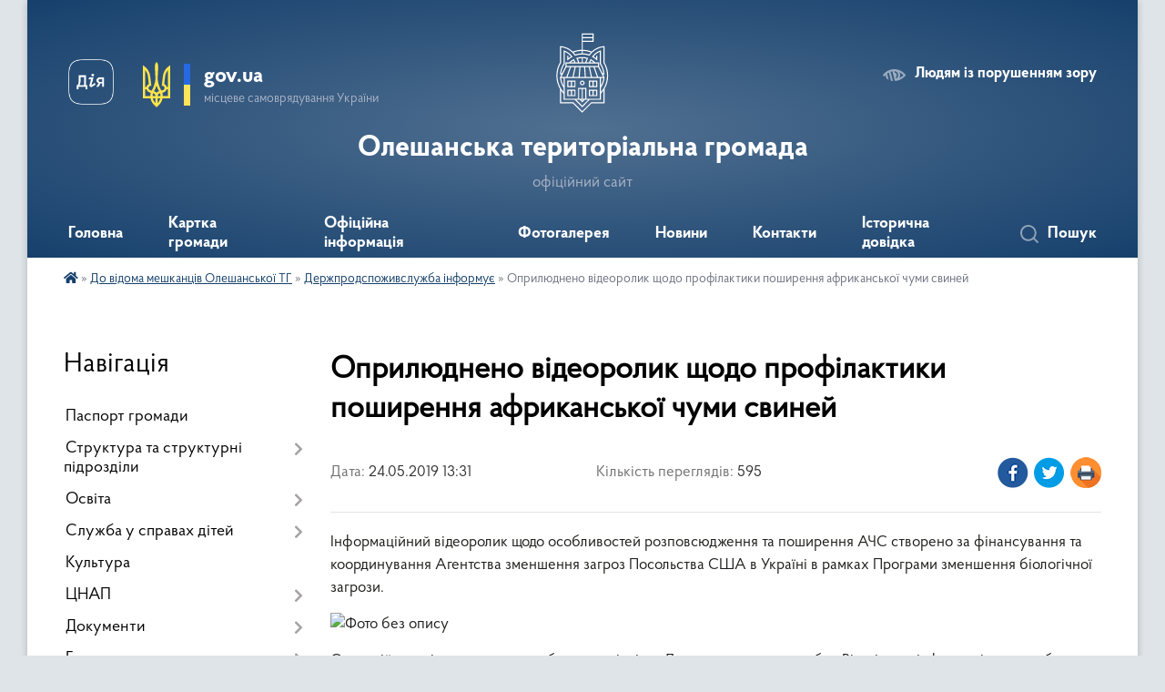

--- FILE ---
content_type: text/html; charset=UTF-8
request_url: https://oleshaotg.gov.ua/news/1558694199/
body_size: 15337
content:
<!DOCTYPE html>
<html lang="uk">
<head>
	<!--[if IE]><meta http-equiv="X-UA-Compatible" content="IE=edge"><![endif]-->
	<meta charset="utf-8">
	<meta name="viewport" content="width=device-width, initial-scale=1">
	<!--[if IE]><script>
		document.createElement('header');
		document.createElement('nav');
		document.createElement('main');
		document.createElement('section');
		document.createElement('article');
		document.createElement('aside');
		document.createElement('footer');
		document.createElement('figure');
		document.createElement('figcaption');
	</script><![endif]-->
	<title>Оприлюднено відеоролик щодо профілактики поширення  африканської чуми свиней | Олешанська територіальна громада офіційний сайт</title>
	<meta name="description" content="Інформаційний відеоролик щодо особливостей розповсюдження та поширення АЧС створено за фінансування та координування Агентства зменшення загроз Посольства США в Україні в рамках Програми зменшення біологічної загрози.. . . . Сценарій для ві">
	<meta name="keywords" content="Оприлюднено, відеоролик, щодо, профілактики, поширення, , африканської, чуми, свиней, |, Олешанська, територіальна, громада, офіційний, сайт">

	
		<meta property="og:image" content="https://rada.info/upload/users_files/04356946/9670a927b91683b5cf364c3f15428546.jpg">
	<meta property="og:image:width" content="535">
	<meta property="og:image:height" content="293">
			<meta property="og:title" content="Оприлюднено відеоролик щодо профілактики поширення  африканської чуми свиней">
			<meta property="og:description" content="Інформаційний відеоролик щодо особливостей розповсюдження та поширення АЧС створено за фінансування та координування Агентства зменшення загроз Посольства США в Україні в рамках Програми зменшення біологічної загрози.">
			<meta property="og:type" content="article">
	<meta property="og:url" content="https://oleshaotg.gov.ua/news/1558694199/">
		
		<link rel="apple-touch-icon" sizes="57x57" href="https://gromada.org.ua/apple-icon-57x57.png">
	<link rel="apple-touch-icon" sizes="60x60" href="https://gromada.org.ua/apple-icon-60x60.png">
	<link rel="apple-touch-icon" sizes="72x72" href="https://gromada.org.ua/apple-icon-72x72.png">
	<link rel="apple-touch-icon" sizes="76x76" href="https://gromada.org.ua/apple-icon-76x76.png">
	<link rel="apple-touch-icon" sizes="114x114" href="https://gromada.org.ua/apple-icon-114x114.png">
	<link rel="apple-touch-icon" sizes="120x120" href="https://gromada.org.ua/apple-icon-120x120.png">
	<link rel="apple-touch-icon" sizes="144x144" href="https://gromada.org.ua/apple-icon-144x144.png">
	<link rel="apple-touch-icon" sizes="152x152" href="https://gromada.org.ua/apple-icon-152x152.png">
	<link rel="apple-touch-icon" sizes="180x180" href="https://gromada.org.ua/apple-icon-180x180.png">
	<link rel="icon" type="image/png" sizes="192x192"  href="https://gromada.org.ua/android-icon-192x192.png">
	<link rel="icon" type="image/png" sizes="32x32" href="https://gromada.org.ua/favicon-32x32.png">
	<link rel="icon" type="image/png" sizes="96x96" href="https://gromada.org.ua/favicon-96x96.png">
	<link rel="icon" type="image/png" sizes="16x16" href="https://gromada.org.ua/favicon-16x16.png">
	<link rel="manifest" href="https://gromada.org.ua/manifest.json">
	<meta name="msapplication-TileColor" content="#ffffff">
	<meta name="msapplication-TileImage" content="https://gromada.org.ua/ms-icon-144x144.png">
	<meta name="theme-color" content="#ffffff">
	
	
		<meta name="robots" content="">
	
    <link rel="preload" href="https://cdnjs.cloudflare.com/ajax/libs/font-awesome/5.9.0/css/all.min.css" as="style">
	<link rel="stylesheet" href="https://cdnjs.cloudflare.com/ajax/libs/font-awesome/5.9.0/css/all.min.css" integrity="sha512-q3eWabyZPc1XTCmF+8/LuE1ozpg5xxn7iO89yfSOd5/oKvyqLngoNGsx8jq92Y8eXJ/IRxQbEC+FGSYxtk2oiw==" crossorigin="anonymous" referrerpolicy="no-referrer" />

    <link rel="preload" href="//gromada.org.ua/themes/km2/css/styles_vip.css?v=3.33" as="style">
	<link rel="stylesheet" href="//gromada.org.ua/themes/km2/css/styles_vip.css?v=3.33">
	<link rel="stylesheet" href="//gromada.org.ua/themes/km2/css/9890/theme_vip.css?v=1763569501">
	
		<!--[if lt IE 9]>
	<script src="https://oss.maxcdn.com/html5shiv/3.7.2/html5shiv.min.js"></script>
	<script src="https://oss.maxcdn.com/respond/1.4.2/respond.min.js"></script>
	<![endif]-->
	<!--[if gte IE 9]>
	<style type="text/css">
		.gradient { filter: none; }
	</style>
	<![endif]-->

</head>
<body class="">

	<a href="#top_menu" class="skip-link link" aria-label="Перейти до головного меню (Alt+1)" accesskey="1">Перейти до головного меню (Alt+1)</a>
	<a href="#left_menu" class="skip-link link" aria-label="Перейти до бічного меню (Alt+2)" accesskey="2">Перейти до бічного меню (Alt+2)</a>
    <a href="#main_content" class="skip-link link" aria-label="Перейти до головного вмісту (Alt+3)" accesskey="3">Перейти до текстового вмісту (Alt+3)</a>




	
	<div class="wrap">
		
		<header>
			<div class="header_wrap">
				<div class="logo">
					<a href="https://oleshaotg.gov.ua/" id="logo" class="form_2">
						<img class="svg" src="//gromada.org.ua/themes/km2/img/logo.svg" alt="Герб Олешанська територіальна громада - офіційний сайт">
					</a>
				</div>
				<div class="title">
					<div class="slogan_1">Олешанська територіальна громада</div>
					<div class="slogan_2">офіційний сайт</div>
				</div>
				<div class="gov_ua_block">
					<a class="diia" href="https://diia.gov.ua/" target="_blank" rel="nofollow" title="Державні послуги онлайн"><img src="//gromada.org.ua/themes/km2/img/diia.png" alt="Логотип Diia"></a>
					<img src="//gromada.org.ua/themes/km2/img/gerb.svg" class="gerb" alt="Герб України">
					<span class="devider"></span>
					<div class="title">
						<b>gov.ua</b>
						<span>місцеве самоврядування України</span>
					</div>
				</div>
								<div class="alt_link">
					<a href="#" rel="nofollow" title="Режим високої контастності" onclick="return set_special('3eabfbe46f726896d5e15dbfb3ff2108c75ba9e1');">Людям із порушенням зору</a>
				</div>
								
				<section class="top_nav">
					<nav class="main_menu" id="top_menu">
						<ul>
														<li class="">
								<a href="https://oleshaotg.gov.ua/main/"><span>Головна</span></a>
																							</li>
														<li class="">
								<a href="https://oleshaotg.gov.ua/structure/"><span>Картка громади</span></a>
																							</li>
														<li class="">
								<a href="https://oleshaotg.gov.ua/news/"><span>Офіційна інформація</span></a>
																							</li>
														<li class="">
								<a href="https://oleshaotg.gov.ua/photo/"><span>Фотогалерея</span></a>
																							</li>
														<li class="">
								<a href="https://oleshaotg.gov.ua/novini-16-43-50-26-09-2024/"><span>Новини</span></a>
																							</li>
														<li class="">
								<a href="https://oleshaotg.gov.ua/feedback/"><span>Контакти</span></a>
																							</li>
														<li class="">
								<a href="https://oleshaotg.gov.ua/istorichna-dovidka-17-05-40-26-04-2021/"><span>Історична довідка</span></a>
																							</li>
																				</ul>
					</nav>
					&nbsp;
					<button class="menu-button" id="open-button"><i class="fas fa-bars"></i> Меню сайту</button>
					<a href="https://oleshaotg.gov.ua/search/" rel="nofollow" class="search_button">Пошук</a>
				</section>
				
			</div>
		</header>
				
		<section class="bread_crumbs">
		<div xmlns:v="http://rdf.data-vocabulary.org/#"><a href="https://oleshaotg.gov.ua/" title="Головна сторінка"><i class="fas fa-home"></i></a> &raquo; <a href="https://oleshaotg.gov.ua/rozpodil-teritorii-za-deputatami-22-10-18-23-04-2019/">До відома мешканців Олешанської ТГ</a> &raquo; <a href="https://oleshaotg.gov.ua/derzhspozhivsluzhba-informue-17-18-19-23-05-2019/" aria-current="page">Держпродспоживслужба інформує</a>  &raquo; <span>Оприлюднено відеоролик щодо профілактики поширення  африканської чуми свиней</span></div>
	</section>
	
	<section class="center_block">
		<div class="row">
			<div class="grid-25 fr">
				<aside>
				
									
										<div class="sidebar_title">Навігація</div>
										
					<nav class="sidebar_menu" id="left_menu">
						<ul>
														<li class="">
								<a href="https://oleshaotg.gov.ua/pasport-otg-21-48-33-23-04-2019/"><span>Паспорт громади</span></a>
																							</li>
														<li class=" has-sub">
								<a href="https://oleshaotg.gov.ua/strukturni-pidrozdili-14-10-18-25-04-2019/"><span>Структура та структурні підрозділи</span></a>
																<button onclick="return show_next_level(this);" aria-label="Показати підменю"></button>
																								<ul>
																		<li class="">
										<a href="https://oleshaotg.gov.ua/golova-gromadi-21-51-36-23-04-2019/"><span>Голова громади</span></a>
																													</li>
																		<li class="">
										<a href="https://oleshaotg.gov.ua/vikonavchij-komitet-22-05-51-23-04-2019/"><span>Виконавчий комітет</span></a>
																													</li>
																		<li class="">
										<a href="https://oleshaotg.gov.ua/starosti-21-59-05-23-04-2019/"><span>Старости</span></a>
																													</li>
																		<li class="">
										<a href="https://oleshaotg.gov.ua/zagalnij-viddil-12-33-50-20-05-2019/"><span>Організаційний відділ</span></a>
																													</li>
																		<li class="">
										<a href="https://oleshaotg.gov.ua/zagalnij-viddil-15-12-23-04-01-2021/"><span>Загальний відділ</span></a>
																													</li>
																		<li class=" has-sub">
										<a href="https://oleshaotg.gov.ua/deputatskij-korpus-22-02-04-23-04-2019/"><span>Депутатський корпус</span></a>
																				<button onclick="return show_next_level(this);" aria-label="Показати підменю"></button>
																														<ul>
																						<li><a href="https://oleshaotg.gov.ua/rozpodil-teritorii-za-deputatami-12-56-45-25-04-2019/"><span>Розподіл території за депутатами</span></a></li>
																																</ul>
																			</li>
																		<li class="">
										<a href="https://oleshaotg.gov.ua/viddil-ekonomiki-pidpriemnictva-zhitlovokomunalnogo-gospodarstva-zemelnih-vidnosin-ta-blagoustroju-12-33-23-20-05-2019/"><span>Відділ економіки, підприємництва, житлово-комунального господарства, земельних відносин та благоустрою</span></a>
																													</li>
																		<li class="">
										<a href="https://oleshaotg.gov.ua/viddil-zemelnih-resursiv-15-13-54-04-01-2021/"><span>Відділ земельних ресурсів</span></a>
																													</li>
																		<li class=" has-sub">
										<a href="https://oleshaotg.gov.ua/viddil-osviti-ohoroni-zdorovya-socialnogo-zahistu-kulturi-sportu-turizmu-simi-ta-molodi-i-religii-12-27-28-20-05-2019/"><span>Відділ освіти та охорони здоров’я</span></a>
																				<button onclick="return show_next_level(this);" aria-label="Показати підменю"></button>
																														<ul>
																						<li><a href="https://oleshaotg.gov.ua/oficijni-dokumenti-viddilu-14-06-05-20-05-2019/"><span>Офіційні документи відділу</span></a></li>
																																</ul>
																			</li>
																		<li class="">
										<a href="https://oleshaotg.gov.ua/viddil-sim’i-molodi-sportu-i-turizmu-15-14-58-04-01-2021/"><span>Відділ сім’ї, молоді, спорту і туризму</span></a>
																													</li>
																		<li class="">
										<a href="https://oleshaotg.gov.ua/viddil-finansiv-dohodiv-vidatkiv-obliku-ta-zvitnosti-12-48-13-20-05-2019/"><span>Відділ фінансів</span></a>
																													</li>
																		<li class="">
										<a href="https://oleshaotg.gov.ua/viddil-buhgalterskogo-obliku-ta-zvitnosti-15-16-18-04-01-2021/"><span>Відділ бухгалтерського обліку та звітності</span></a>
																													</li>
																		<li class="">
										<a href="https://oleshaotg.gov.ua/sluzhba-u-spravah-ditej-15-19-50-04-01-2021/"><span>Служба у справах дітей</span></a>
																													</li>
																		<li class="">
										<a href="https://oleshaotg.gov.ua/viddil-nadannya-socialnih-poslug-15-20-25-04-01-2021/"><span>Відділ надання соціальних послуг</span></a>
																													</li>
																		<li class="">
										<a href="https://oleshaotg.gov.ua/centr-nadannya-administrativnih-poslug-12-48-47-20-05-2019/"><span>Центр надання адміністративних послуг</span></a>
																													</li>
																										</ul>
															</li>
														<li class=" has-sub">
								<a href="https://oleshaotg.gov.ua/osvita-13-03-29-25-04-2019/"><span>Освіта</span></a>
																<button onclick="return show_next_level(this);" aria-label="Показати підменю"></button>
																								<ul>
																		<li class=" has-sub">
										<a href="https://oleshaotg.gov.ua/zakladi-zagalnoi-shkilnoi-osviti-13-08-27-25-04-2019/"><span>Заклади загальної середньої освіти</span></a>
																				<button onclick="return show_next_level(this);" aria-label="Показати підменю"></button>
																														<ul>
																						<li><a href="https://oleshaotg.gov.ua/oleshanskij-licej-10-01-19-08-09-2020/"><span>Олешанський ліцей</span></a></li>
																						<li><a href="https://oleshaotg.gov.ua/delivskij-licej-10-01-49-08-09-2020/"><span>Делівський ліцей</span></a></li>
																						<li><a href="https://oleshaotg.gov.ua/budzinska-gimnaziya-10-02-23-08-09-2020/"><span>Будзинська гімназія</span></a></li>
																						<li><a href="https://oleshaotg.gov.ua/dolinska-gimnaziya-10-02-49-08-09-2020/"><span>Долинська гімназія</span></a></li>
																						<li><a href="https://oleshaotg.gov.ua/ozeryanska-gimnaziya-10-03-23-08-09-2020/"><span>Озерянська гімназія</span></a></li>
																																</ul>
																			</li>
																		<li class=" has-sub">
										<a href="https://oleshaotg.gov.ua/zakladi-doshkilnoi-osviti-13-09-02-25-04-2019/"><span>Заклади дошкільної освіти</span></a>
																				<button onclick="return show_next_level(this);" aria-label="Показати підменю"></button>
																														<ul>
																						<li><a href="https://oleshaotg.gov.ua/zdo-romashka-13-14-45-17-05-2019/"><span>ЗДО "Ромашка" с. Олеша</span></a></li>
																						<li><a href="https://oleshaotg.gov.ua/zdo-veselka-13-10-13-25-04-2019/"><span>ЗДО "Веселка" с. Делева</span></a></li>
																						<li><a href="https://oleshaotg.gov.ua/zdo-sonechko-s-petriv-15-07-48-12-05-2021/"><span>ЗДО "Сонечко" с. Петрів</span></a></li>
																																</ul>
																			</li>
																		<li class="">
										<a href="https://oleshaotg.gov.ua/publichna-dokumentaciya-11-08-47-22-02-2021/"><span>Публічна документація</span></a>
																													</li>
																		<li class="">
										<a href="https://oleshaotg.gov.ua/kolektivni-dogovori-09-19-30-10-02-2022/"><span>Колективні договори</span></a>
																													</li>
																										</ul>
															</li>
														<li class=" has-sub">
								<a href="https://oleshaotg.gov.ua/sluzhba-u-spravah-ditej-15-43-34-17-05-2021/"><span>Служба у справах дітей</span></a>
																<button onclick="return show_next_level(this);" aria-label="Показати підменю"></button>
																								<ul>
																		<li class="">
										<a href="https://oleshaotg.gov.ua/novini-13-47-47-31-05-2021/"><span>Новини</span></a>
																													</li>
																		<li class="">
										<a href="https://oleshaotg.gov.ua/bjudzhetni-zapiti-12-36-31-20-12-2021/"><span>Бюджетні запити</span></a>
																													</li>
																		<li class="">
										<a href="https://oleshaotg.gov.ua/opikapikluvannya-11-44-46-24-08-2023/"><span>Форми сімейного виховання</span></a>
																													</li>
																										</ul>
															</li>
														<li class="">
								<a href="https://oleshaotg.gov.ua/kultura-12-05-27-08-07-2019/"><span>Культура</span></a>
																							</li>
														<li class=" has-sub">
								<a href="https://oleshaotg.gov.ua/cnap-16-15-27-29-12-2020/"><span>ЦНАП</span></a>
																<button onclick="return show_next_level(this);" aria-label="Показати підменю"></button>
																								<ul>
																		<li class="">
										<a href="https://oleshaotg.gov.ua/oficijni-dokumenti-16-16-25-29-12-2020/"><span>Офіційні документи</span></a>
																													</li>
																										</ul>
															</li>
														<li class=" has-sub">
								<a href="https://oleshaotg.gov.ua/dokumenti-15-29-53-22-04-2021/"><span>Документи</span></a>
																<button onclick="return show_next_level(this);" aria-label="Показати підменю"></button>
																								<ul>
																		<li class="">
										<a href="https://oleshaotg.gov.ua/docs/"><span>Пошук документів</span></a>
																													</li>
																		<li class="">
										<a href="https://oleshaotg.gov.ua/akti-regulyatornogo-vplivu-13-26-51-28-05-2020/"><span>Регуляторна політика</span></a>
																													</li>
																		<li class="">
										<a href="https://oleshaotg.gov.ua/strategiya-rozvitku-oleshanskoi-tg-15-06-03-10-07-2023/"><span>Стратегія розвитку Олешанської ТГ</span></a>
																													</li>
																		<li class="">
										<a href="https://oleshaotg.gov.ua/miscevi-podatki-ta-zbori-12-21-46-25-07-2023/"><span>Місцеві податки та збори</span></a>
																													</li>
																		<li class="">
										<a href="https://oleshaotg.gov.ua/socialnoekonomichnij-rozvitok-16-08-11-28-03-2025/"><span>Соціально-економічний розвиток</span></a>
																													</li>
																										</ul>
															</li>
														<li class=" has-sub">
								<a href="https://oleshaotg.gov.ua/bjudzhet-12-44-00-25-04-2019/"><span>Бюджет громади</span></a>
																<button onclick="return show_next_level(this);" aria-label="Показати підменю"></button>
																								<ul>
																		<li class=" has-sub">
										<a href="https://oleshaotg.gov.ua/2019-12-49-09-28-10-2019/"><span>2019 рік</span></a>
																				<button onclick="return show_next_level(this);" aria-label="Показати підменю"></button>
																														<ul>
																						<li><a href="https://oleshaotg.gov.ua/2019-rik-12-45-27-25-04-2019/"><span>Основні документи</span></a></li>
																						<li><a href="https://oleshaotg.gov.ua/pasporti-bjudzhetnih-program-12-52-37-28-10-2019/"><span>Паспорти бюджетних програм</span></a></li>
																																</ul>
																			</li>
																		<li class=" has-sub">
										<a href="https://oleshaotg.gov.ua/2018-rik-12-44-55-25-04-2019/"><span>2020 рік</span></a>
																				<button onclick="return show_next_level(this);" aria-label="Показати підменю"></button>
																														<ul>
																						<li><a href="https://oleshaotg.gov.ua/osnovni-dokumenti-14-28-35-18-12-2019/"><span>Основні документи</span></a></li>
																						<li><a href="https://oleshaotg.gov.ua/pasporti-bjudzhetnih-program-14-30-22-18-12-2019/"><span>Паспорти бюджетних програм</span></a></li>
																						<li><a href="https://oleshaotg.gov.ua/vikonannya-bjudzhetnih-pasportiv-12-24-18-06-05-2021/"><span>Виконання бюджетних паспортів</span></a></li>
																																</ul>
																			</li>
																		<li class=" has-sub">
										<a href="https://oleshaotg.gov.ua/2021-rik-09-38-25-10-12-2020/"><span>2021 рік</span></a>
																				<button onclick="return show_next_level(this);" aria-label="Показати підменю"></button>
																														<ul>
																						<li><a href="https://oleshaotg.gov.ua/osnovni-dokumenti-09-40-00-10-12-2020/"><span>Основні документи</span></a></li>
																						<li><a href="https://oleshaotg.gov.ua/bjudzhetni-zapiti-09-47-54-16-12-2020/"><span>Бюджетні запити</span></a></li>
																						<li><a href="https://oleshaotg.gov.ua/pasporti-bjudzhetnih-program-09-40-24-10-12-2020/"><span>Паспорти бюджетних програм</span></a></li>
																						<li><a href="https://oleshaotg.gov.ua/vikonannya-bjudzhetnih-pasportiv-11-32-36-31-01-2022/"><span>Виконання паспортів бюджетних програм</span></a></li>
																						<li><a href="https://oleshaotg.gov.ua/bjudzhetnij-reglament-11-10-51-10-12-2020/"><span>Бюджетний регламент</span></a></li>
																																</ul>
																			</li>
																		<li class=" has-sub">
										<a href="https://oleshaotg.gov.ua/2022-rik-11-28-58-20-12-2021/"><span>2022 рік</span></a>
																				<button onclick="return show_next_level(this);" aria-label="Показати підменю"></button>
																														<ul>
																						<li><a href="https://oleshaotg.gov.ua/osnovni-dokumenti-11-30-21-20-12-2021/"><span>Основні документи</span></a></li>
																						<li><a href="https://oleshaotg.gov.ua/bjudzhetni-zapiti-11-31-54-20-12-2021/"><span>Бюджетні запити</span></a></li>
																						<li><a href="https://oleshaotg.gov.ua/pasporti-bjudzhetnih-program-11-31-02-20-12-2021/"><span>Паспорти бюджетних програм</span></a></li>
																						<li><a href="https://oleshaotg.gov.ua/vikonannya-pasportiv-bjudzhetnih-program-12-46-06-18-01-2023/"><span>Виконання паспортів бюджетних програм</span></a></li>
																						<li><a href="https://oleshaotg.gov.ua/bjudzhetnij-reglament-11-31-26-20-12-2021/"><span>Бюджетний регламент</span></a></li>
																																</ul>
																			</li>
																		<li class=" has-sub">
										<a href="https://oleshaotg.gov.ua/2023-rik-12-34-42-28-12-2022/"><span>2023 рік</span></a>
																				<button onclick="return show_next_level(this);" aria-label="Показати підменю"></button>
																														<ul>
																						<li><a href="https://oleshaotg.gov.ua/osnovni-dokumenti-12-35-18-28-12-2022/"><span>Основні документи</span></a></li>
																						<li><a href="https://oleshaotg.gov.ua/bjudzhetni-zapiti-12-35-50-28-12-2022/"><span>Бюджетні запити</span></a></li>
																						<li><a href="https://oleshaotg.gov.ua/pasporti-bjudzhetnih-program-15-39-59-20-01-2023/"><span>Паспорти бюджетних програм</span></a></li>
																																</ul>
																			</li>
																		<li class=" has-sub">
										<a href="https://oleshaotg.gov.ua/2024-rik-14-38-18-04-01-2024/"><span>2024 рік</span></a>
																				<button onclick="return show_next_level(this);" aria-label="Показати підменю"></button>
																														<ul>
																						<li><a href="https://oleshaotg.gov.ua/osnovni-dokumenti-14-38-53-04-01-2024/"><span>Основні документи</span></a></li>
																						<li><a href="https://oleshaotg.gov.ua/bjudzhetni-zapiti-14-39-12-04-01-2024/"><span>Бюджетні запити</span></a></li>
																						<li><a href="https://oleshaotg.gov.ua/pasporti-bjudzhetnih-program-14-39-31-04-01-2024/"><span>Паспорти бюджетних програм</span></a></li>
																						<li><a href="https://oleshaotg.gov.ua/vikonannya-pasportiv-bjudzhetnih-program-u-2023-roci-09-12-00-30-01-2024/"><span>Виконання паспортів бюджетних програм у 2023 році</span></a></li>
																																</ul>
																			</li>
																		<li class=" has-sub">
										<a href="https://oleshaotg.gov.ua/2025-rik-15-04-43-30-01-2025/"><span>2025 рік</span></a>
																				<button onclick="return show_next_level(this);" aria-label="Показати підменю"></button>
																														<ul>
																						<li><a href="https://oleshaotg.gov.ua/osnovni-dokumenti-15-05-12-30-01-2025/"><span>Основні документи</span></a></li>
																						<li><a href="https://oleshaotg.gov.ua/bjudzhetni-zapiti-15-05-32-30-01-2025/"><span>Бюджетні запити</span></a></li>
																						<li><a href="https://oleshaotg.gov.ua/pasporti-bjudzhetnih-program-15-05-54-30-01-2025/"><span>Паспорти бюджетних програм</span></a></li>
																						<li><a href="https://oleshaotg.gov.ua/vikonannya-pasportiv-bjudzhetnih-program-u-2024-roci-15-06-23-30-01-2025/"><span>Виконання паспортів бюджетних програм у 2024 році</span></a></li>
																																</ul>
																			</li>
																										</ul>
															</li>
														<li class="">
								<a href="https://oleshaotg.gov.ua/ogoloshennya-15-45-00-08-07-2019/"><span>Оголошення !!!</span></a>
																							</li>
														<li class="">
								<a href="https://oleshaotg.gov.ua/vakansii-12-44-52-08-07-2019/"><span>Вакансії</span></a>
																							</li>
														<li class="active has-sub">
								<a href="https://oleshaotg.gov.ua/rozpodil-teritorii-za-deputatami-22-10-18-23-04-2019/"><span>До відома мешканців Олешанської ТГ</span></a>
																<button onclick="return show_next_level(this);" aria-label="Показати підменю"></button>
																								<ul>
																		<li class="active">
										<a href="https://oleshaotg.gov.ua/derzhspozhivsluzhba-informue-17-18-19-23-05-2019/"><span>Держпродспоживслужба інформує</span></a>
																													</li>
																		<li class="">
										<a href="https://oleshaotg.gov.ua/storinka-derzhavnoi-podatkovoi-sluzhbi-15-53-21-27-01-2020/"><span>Сторінка державної податкової служби</span></a>
																													</li>
																		<li class="">
										<a href="https://oleshaotg.gov.ua/novini-fondu-socialnogo-strahuvannya-ukraini-13-17-19-13-09-2021/"><span>Новини фонду соціального страхування України</span></a>
																													</li>
																		<li class="">
										<a href="https://oleshaotg.gov.ua/storinka-sanitarnoepidemiologichnoi-sluzhbi-18-08-12-12-06-2019/"><span>Сторінка Івано-Франківського районного відділу Державної установи «Івано-Франківський обласний центр контролю та профілактики хвороб МОЗ України»</span></a>
																													</li>
																		<li class="">
										<a href="https://oleshaotg.gov.ua/konsultue-ministr-justicii-16-33-21-23-05-2019/"><span>Консультує міністр юстиції</span></a>
																													</li>
																		<li class="">
										<a href="https://oleshaotg.gov.ua/novini-centru-zajnyatosti-12-10-54-28-04-2021/"><span>Новини служби зайнятості</span></a>
																													</li>
																		<li class="">
										<a href="https://oleshaotg.gov.ua/informue-tlumacke-bjuro-pravovoi-dopomogi-14-40-25-16-02-2022/"><span>Інформує Тлумацьке бюро правової допомоги</span></a>
																													</li>
																		<li class="">
										<a href="https://oleshaotg.gov.ua/storinka-golovnogo-upravlinnya-statistiki-v-ivanofrankivskij-oblasti-09-17-06-08-06-2021/"><span>Сторінка Головного управління статистики в Івано-Франківській області</span></a>
																													</li>
																		<li class="">
										<a href="https://oleshaotg.gov.ua/upravlinnya-derzhpraci-v-ivanofrankivskij-oblasti-informue-15-29-00-13-07-2021/"><span>Управління держпраці в Івано-Франківській області інформує</span></a>
																													</li>
																		<li class="">
										<a href="https://oleshaotg.gov.ua/protidiya-domashnomu-nasilstvu-16-02-38-12-12-2023/"><span>Протидія домашньому насильству</span></a>
																													</li>
																										</ul>
															</li>
														<li class="">
								<a href="https://oleshaotg.gov.ua/rozklad-ruhu-avtobusiv-14-29-43-27-12-2019/"><span>Розклад руху автобусів</span></a>
																							</li>
														<li class=" has-sub">
								<a href="https://oleshaotg.gov.ua/grafik-prijomu-gromadyan-z-osobistih-pitan-kerivnictvom-rajonnoi-derzhavnoi-administracii-u-i-pivrichchi-2022-roku-11-17-27-19-01-2022/"><span>Публічні закупівлі</span></a>
																<button onclick="return show_next_level(this);" aria-label="Показати підменю"></button>
																								<ul>
																		<li class=" has-sub">
										<a href="https://oleshaotg.gov.ua/opriljudnennya-obgruntuvannya-tehnichnih-ta-yakisnih-harakteristik-predmeta-zakupivli-rozmiru-bjudzhetnogo-priznachennya-ochikuvanoi-vartost-21-51-51-01-08-2024/"><span>Оприлюднення обґрунтування технічних та якісних характеристик предмета закупівлі, розміру бюджетного призначення, очікуваної вартості предмета закупівлі</span></a>
																				<button onclick="return show_next_level(this);" aria-label="Показати підменю"></button>
																														<ul>
																						<li><a href="https://oleshaotg.gov.ua/2024-rik-16-14-15-06-02-2025/"><span>2024 рік</span></a></li>
																						<li><a href="https://oleshaotg.gov.ua/2025-rik-16-14-43-06-02-2025/"><span>2025 рік</span></a></li>
																																</ul>
																			</li>
																										</ul>
															</li>
													</ul>
						
												
					</nav>

											<div class="sidebar_title">Публічні закупівлі</div>	
<div class="petition_block">

		<p><a href="https://oleshaotg.gov.ua/prozorro/" title="Публічні закупівлі Прозорро"><img src="//gromada.org.ua/themes/km2/img/prozorro_logo.png?v=2025" alt="Prozorro"></a></p>
	
	
	
</div>									
											<div class="sidebar_title">Особистий кабінет користувача</div>

<div class="petition_block">

		<div class="alert alert-warning">
		Ви не авторизовані. Для того, щоб мати змогу створювати або пітримувати петиції,<br>
		<a href="#auth_petition" class="open-popup add_petition btn btn-yellow btn-small btn-block" style="margin-top: 10px;"><i class="fa fa-user"></i> авторизуйтесь</a>
	</div>
		
			<h2 style="margin: 30px 0;">Система петицій</h2>
		
					<div class="none_petition">Немає петицій, за які можна голосувати</div>
						
		
	
</div>
					
					
					
											<div class="sidebar_title">Звернення до посадовця</div>

<div class="appeals_block">

	
		
		<div class="row sidebar_persons">
						<div class="grid-30">
				<div class="one_sidebar_person">
					<div class="img"><a href="https://oleshaotg.gov.ua/persons/350/"><img src="https://rada.info/upload/users_files/04356946/deputats/iAA_i.jpg" alt="Двояк Богдан Володимирович"></a></div>
					<div class="title"><a href="https://oleshaotg.gov.ua/persons/350/">Двояк Богдан Володимирович</a></div>
				</div>
			</div>
						<div class="clearfix"></div>
		</div>

						
				<p class="center appeal_cabinet"><a href="#auth_person" class="alert-link open-popup"><i class="fas fa-unlock-alt"></i> Кабінет посадової особи</a></p>
			
	
</div>					
										<div id="banner_block">

						<hr />
<h3 style="text-align: center;"><meta charset="utf-8" /><a rel="nofollow" href="http://howareu.com" target="_blank"><b id="docs-internal-guid-c3fc7c82-7fff-b408-1ac3-060e928cf89b">Всеукраїнська програма</b></a></h3>

<h3 style="text-align: center;"><a rel="nofollow" href="http://howareu.com" target="_blank"><b>ментального здоров&rsquo;я &laquo;Ти як?&raquo;</b></a></h3>

<p style="text-align: center;"><a rel="nofollow" href="http://howareu.com" target="_blank"><b><img alt="Фото без опису"  src="https://rada.info/upload/users_files/04356946/83503f8ff64755f4f4e86b82ac114c2d.jpg" style="width: 252px; height: 448px;" /></b></a></p>

<p style="text-align: center;"><meta charset="utf-8" /><a rel="nofollow" href="https://bf.in.ua/useful/" target="_blank">Як допомогти собі та іншим у періоди стресу</a></p>

<hr />
<h3 style="text-align: center;"><strong>ГІД<br />
З ДЕРЖАВНИХ ПОСЛУГ</strong></h3>

<p style="text-align: center;"><strong><a rel="nofollow" href="https://guide.diia.gov.ua/" target="_blank"><img alt="Фото без опису"  src="https://rada.info/upload/users_files/04356946/5718e168acff7454ad5793a9015763ef.jpg" style="width: 237px; height: 118px;" /></a></strong></p>

<p style="text-align: center;"><span style="font-size:11px;">Єдиний&nbsp; офіційний&nbsp; ресурс,&nbsp; який&nbsp; містить<br />
актуальну інформацію про всі державні послуги в Україні,які надаються<br />
органами виконавчої влади та органами місцевого самоврядування.<br />
Завдяки Гіду громадяни можуть дізнатися, як отримати будь-яку державну<br />
послугу, не покидаючи домівку та без звернень до посередників.</span></p>

<hr />
<h3 style="text-align: center;"><strong>&nbsp;ДІЯ. ПЛАТФОРМА ЦЕНТРІВ</strong></h3>

<p style="text-align: center;"><a rel="nofollow" href="https://center.diia.gov.ua/" target="_blank"><img alt="Фото без опису"  src="https://rada.info/upload/users_files/04356946/decf6b7e668f84b86e1ab69d678d0fc9.jpg" style="width: 161px; height: 50px;" /></a></p>

<p style="text-align: center;"><a rel="nofollow" href="https://center.diia.gov.ua/" target="_blank"><img alt="Фото без опису"  src="https://rada.info/upload/users_files/04356946/47f5bb6f8ba4912a1eeef3e8126654df.jpg" style="width: 164px; height: 142px;" /></a></p>

<p style="text-align: center;">Сучасний державний сервіс у кожному куточку України<br />
Мережа місць, де можна отримати всі необхідні протягом життя адміністративні послуги.<br />
Без черг. Без біганини. Без зайвих довідок.</p>

<hr />
<h3 style="text-align: center;"><strong>&nbsp;ЯК ОТРИМАТИ БЕЗОПЛАТНУ ПРАВОВУ ДОПОМОГУ!!!</strong></h3>

<p style="text-align: center;"><a rel="nofollow" href="https://www.legalaid.gov.ua/" target="_blank"><img alt="Сайт безоплатної правової допомоги" src="https://rada.info/upload/users_files/04356946/9a0a2e9c62232f6ed60277e76be568f9.jpg" style="width: 189px; height: 106px;" /></a></p>

<hr />
<h3 style="text-align: center;"><strong>ЯК ПРОТИДІЯТИ ДОМАШНЬОМУ<br />
НАСИЛЬСТВУ<br />
ТА ТОРГІВЛІ ЛЮДЬМИ!!!</strong></h3>

<p><span style="font-size:14px;"><b><img alt="Фото без опису"  src="https://rada.info/upload/users_files/04356946/092147b7e8bc5ad502d5571ed6ffa9f8.jpg" style="width: 250px; height: 155px;" /></b></span></p>

<p><a rel="nofollow" href="https://drive.google.com/open?id=1NdYVL4VMa66SuZSD_mYmmnj2MFI0gBQD&amp;usp=sharing" target="_blank"><span style="font-size:12px;">переглянути довідник</span></a></p>

<hr />
<h3 style="text-align: center;"><strong>ЯК ЗАПОБІГТИ ПРОЯВАМ<br />
ТОРГІВЛІ ЛЮДЬМИ!!!</strong></h3>

<p><img alt="Фото без опису"  src="https://rada.info/upload/users_files/04356946/d539d36f93e4b3aef41640d571024995.jpg" style="width: 259px; height: 194px;" /></p>

<div><span class="xfm_45115182" style="display:block;"><a data-safe-proxy-url="https://secureurl.ukr.net/linkfilter/jCiV6jKJMEQEx4y1qjYRW70GtME/aHR0cHM6Ly93d3cuaW5zdGFncmFtLmNvbS93b3JrX3NhZmVfdWEvP2lnc2hpZD0xMWg3ZGs5djZndzJ1/mwUogXY1yr0y92XjdD0Ds87Iq-FDHxHrQrxMzOsZS7__9lbO6LYrJsGJ1yL3I1EvCzlb45l14nklGVyn6B6QFhXBPVgjJRjWI6CRhUwB_rafITHZXPoElr6cnLllJ_8vKWAecFAOPsh2CjsN_QyA9RA:effLd_GJ0c1A2gDB?lang=uk" rel="nofollow" href="https://www.instagram.com/work_safe_ua/?igshid=11h7dk9v6gw2u" target="_blank">https://www.instagram.com/work_safe_ua/?igshid=11h7dk9v6gw2u</a></span></div>

<div><span class="xfm_45115182" style="display:block;"><a data-safe-proxy-url="https://secureurl.ukr.net/linkfilter/RdHcU1wNYN84yKQnH3lAE6qsrek/aHR0cHM6Ly93d3cuZmFjZWJvb2suY29tL3dvcmsuc2FmZS51YS8/mwUogXY1yr0y92XjdD0Ds87Iq-FDHxHrQrxMzOsZS7__9lbO6LYrJsGJ1yL3I1EvCzlb45l14nklGVyn6B6QFhXBPVgjJRjWI6CRhUwB_rafITHZXPoElr6cnLllJ_8vKWAecFAOPsh2CjsN_QyA9RA:effLd_GJ0c1A2gDB?lang=uk" rel="nofollow" href="https://www.facebook.com/work.safe.ua/" target="_blank">https://www.facebook.com/work.safe.ua/</a></span></div>

<div>
<hr />
<h3 style="text-align: center;"><span style="text-align:center;"><strong>ПРОЕКТ &laquo;ГАРЯЧА ЛІНІЯ ПІДТРИМКИ БАТЬКІВ<br />
ПІСЛЯ ПОЛОГІВ&raquo;</strong></span></h3>

<p><img alt="Фото без опису"  src="https://rada.info/upload/users_files/04356946/f81cc1dfed1080492cafeab4afff54a7.jpg" style="width: 251px; height: 354px;" /></p>

<p><a rel="nofollow" href="https://golada.org" target="_blank">Сайт ГО Клуб підтримки вагітності<br />
та материнства &laquo;Лада&raquo;</a></p>

<p><strong>У соціальних мережах:</strong></p>

<p><a rel="nofollow" href="https://www.facebook.com/GOkpvmLada" target="_blank">Facebook</a></p>

<p><a rel="nofollow" href="https://www.instagram.com/go.lada" target="_blank">Instagram</a></p>

<p><a rel="nofollow" href="https://t.me/GO_LadaBot" target="_blank">Telegram</a></p>
</div>

<p>&nbsp;</p>

<hr />
<h3 style="text-align: center;"><strong>ЕЛЕКТРОННИЙ КАБІНЕТ ОСОБИ З ІНВАЛІДНІСТЮ</strong></h3>

<p style="text-align: center;"><a rel="nofollow" href="https://ek-cbi.msp.gov.ua/" target="_blank"><img alt="Фото без опису"  src="https://rada.info/upload/users_files/04356946/0485fd3f7bf535ee91074ad8395cded4.jpg" style="width: 250px; height: 140px;" /></a></p>

<hr />
<h3 style="text-align: center;"><strong>ГОЛОВНЕ УПРАВЛІННЯ СТАТИСТИКИ ІНФОРМУЄ РЕСПОНДЕНТІВ</strong></h3>

<p style="text-align: center;"><a rel="nofollow" href="http://www.ifstat.gov.ua/men2016/RESPONDENTAM.HTM" target="_blank"><img alt="Фото без опису"  src="https://rada.info/upload/users_files/04356946/8f00d923962619dbcedb4bd19156c0a1.jpg" style="width: 250px; height: 145px;" /></a></p>

<hr />
<p><img alt="Фото без опису"  height="119" src="https://rada.info/upload/users_files/04356946/6450e7d5f3d6e464b7036be1e08edff8.png" width="327" /></p>

<table border="1" cellpadding="2" cellspacing="5">
	<tbody>
		<tr>
			<td style="vertical-align: middle; text-align: center;"><img alt="Фото без опису"  src="https://rada.info/upload/users_files/04356946/deb8d5d70054602a900ed97fb32c96cd.jpg" style="width: 30px; height: 30px;" /></td>
			<td><a rel="nofollow" href="https://www.president.gov.ua/" target="_blank">Президент України</a></td>
		</tr>
		<tr>
			<td style="text-align: center; vertical-align: middle;"><img alt="Фото без опису"  src="https://rada.info/upload/users_files/04356946/8ee54b4907b409bb8ec6a24c0bb8bfde.png" style="width: 20px; height: 28px;" /></td>
			<td><a rel="nofollow" href="https://rada.gov.ua/" target="_blank">Верховна Рада України</a></td>
		</tr>
		<tr>
			<td style="text-align: center; vertical-align: middle;"><img alt="Фото без опису"  src="https://rada.info/upload/users_files/04356946/8ee54b4907b409bb8ec6a24c0bb8bfde.png" style="width: 20px; height: 28px;" /></td>
			<td><a rel="nofollow" href="https://www.kmu.gov.ua/ua" target="_blank">Кабінет Міністрів України</a></td>
		</tr>
		<tr>
			<td style="text-align: center; vertical-align: middle;"><img alt="Фото без опису"  src="https://rada.info/upload/users_files/04356946/3dccd4fa33767954fefb62f4fb55eede.png" style="width: 35px; height: 40px;" /></td>
			<td><a rel="nofollow" href="http://www.ccu.gov.ua/">Конституційний суд України</a></td>
		</tr>
		<tr>
			<td style="text-align: center; vertical-align: middle;"><img alt="Фото без опису"  src="https://rada.info/upload/users_files/04356946/8b627c73fad6ba60cc0cb1cbc441caf8.jpg" style="width: 40px; height: 40px;" /></td>
			<td><a rel="nofollow" href="http://www.rnbo.gov.ua/" target="_blank">Рада національної безпеки і оборони України</a></td>
		</tr>
		<tr>
			<td style="text-align: center; vertical-align: middle;"><img alt="Фото без опису"  src="https://rada.info/upload/users_files/04356946/8ee54b4907b409bb8ec6a24c0bb8bfde.png" style="width: 20px; height: 28px;" /></td>
			<td><a rel="nofollow" href="https://www.kmu.gov.ua/ua/catalog" target="_blank">Інші органи виконавчої влади</a></td>
		</tr>
		<tr>
			<td style="text-align: center; vertical-align: middle;"><img alt="Фото без опису"  src="https://rada.info/upload/users_files/04356946/8ee54b4907b409bb8ec6a24c0bb8bfde.png" style="width: 20px; height: 28px;" /></td>
			<td><a rel="nofollow" href="http://www.if.gov.ua/" target="_blank">Івано-Франківська ОДА</a></td>
		</tr>
		<tr>
			<td style="text-align: center; vertical-align: middle;"><img alt="Фото без опису"  src="https://rada.info/upload/users_files/04356946/c591d8160b35fdc35b85daf20cbec2cf.jpg" style="width: 70px; height: 31px;" /></td>
			<td><a rel="nofollow" href="https://diia.gov.ua/" target="_blank">Державні послуги онлайн</a></td>
		</tr>
	</tbody>
</table>

<hr />
<h3><strong>Наші партнери</strong></h3>

<table border="1" cellpadding="2" cellspacing="5">
	<tbody>
		<tr>
			<td style="vertical-align: middle; text-align: center;"><img alt="Фото без опису"  src="https://rada.info/upload/users_files/04356946/afb91cdabee2347af406ee70b7ff1951.jpg" style="width: 50px; height: 48px;" /></td>
			<td><a rel="nofollow" href="https://www.auc.org.ua/" target="_blank">Асоціація міст України</a></td>
		</tr>
		<tr>
			<td style="vertical-align: middle; text-align: center;"><img alt="Фото без опису"  src="https://rada.info/upload/users_files/04356946/d07b46a979a6e2c91a0cc84dddcdd5e6.png" style="width: 40px; height: 43px;" /></td>
			<td><a rel="nofollow" href="https://www.facebook.com/ulead.if/" target="_blank">ULEAD Івано-Франківський регіональний офіс</a></td>
		</tr>
		<tr>
			<td style="vertical-align: middle; text-align: center;"><img alt="Фото без опису"  src="https://rada.info/upload/users_files/04356946/c8ed75ee9a512a126388f1bf3d79b020.png" style="width: 75px; height: 23px;" /></td>
			<td><a rel="nofollow" href="https://www.usaid.gov/uk/ukraine" target="_blank">Агенство США з міжнародного розвитку</a></td>
		</tr>
	</tbody>
</table>

<hr />
						<div class="clearfix"></div>

						<A rel="nofollow" href="https://www.dilovamova.com/"><IMG width=221 height=250 border=0 alt="Українське ділове мовлення. Календар свят" title="Українське ділове мовлення. Календар свят" src="https://www.dilovamova.com/images/wpi.cache/informer/informer_05.png"></A>
</span></p>
<!-- weather widget start --><a target="_blank" rel="nofollow" href="https://hotelmix.com.ua/weather/olesha-w253734"><img src="https://w.bookcdn.com/weather/picture/4_w253734_1_29_137AE9_221_ffffff_333333_08488D_1_ffffff_333333_0_6.png?scode=124&domid=&anc_id=73028"  alt="booked.net"/></a><!-- weather widget end -->
</span></p>
<div id="SinoptikInformer" style="width:221px;" class="SinoptikInformer type1c1"><div class="siHeader"><div class="siLh"><div class="siMh"><a onmousedown="siClickCount();" class="siLogo" rel="nofollow" href="https://ua.sinoptik.ua/" target="_blank" title="Погода"> </a>Погода <span id="siHeader"></span></div></div></div><div class="siBody"><a onmousedown="siClickCount();" rel="nofollow" href="https://ua.sinoptik.ua/погода-київ" title="Погода у Києві" target="_blank"><div class="siCity"><div class="siCityName"><span>Київ</span></div><div id="siCont0" class="siBodyContent"><div class="siLeft"><div class="siTerm"></div><div class="siT" id="siT0"></div><div id="weatherIco0"></div></div><div class="siInf"><p>вологість: <span id="vl0"></span></p><p>тиск: <span id="dav0"></span></p><p>вітер: <span id="wind0"></span></p></div></div></div></a><a onmousedown="siClickCount();" rel="nofollow" href="https://ua.sinoptik.ua/погода-івано-франківськ" title="Погода в Івано-Франківську" target="_blank"><div class="siCity"><div class="siCityName"><span>Івано-Франківськ</span></div><div id="siCont1" class="siBodyContent"><div class="siLeft"><div class="siTerm"></div><div class="siT" id="siT1"></div><div id="weatherIco1"></div></div><div class="siInf"><p>вологість: <span id="vl1"></span></p><p>тиск: <span id="dav1"></span></p><p>вітер: <span id="wind1"></span></p></div></div></div></a><a onmousedown="siClickCount();" rel="nofollow" href="https://ua.sinoptik.ua/погода-тлумач" title="Погода у Тлумачі" target="_blank"><div class="siCity"><div class="siCityName"><span>Тлумач</span></div><div id="siCont2" class="siBodyContent"><div class="siLeft"><div class="siTerm"></div><div class="siT" id="siT2"></div><div id="weatherIco2"></div></div><div class="siInf"><p>вологість: <span id="vl2"></span></p><p>тиск: <span id="dav2"></span></p><p>вітер: <span id="wind2"></span></p></div></div></div></a><div class="siLinks">Погода на 10 днів від <a rel="nofollow" href="https://ua.sinoptik.ua/10-днів" title="Погода на 10 днів" target="_blank" onmousedown="siClickCount();"> sinoptik.ua</a></div></div><div class="siFooter"><div class="siLf"><div class="siMf"></div></div></div></div><script type="text/javascript" charset="UTF-8" src="//sinoptik.ua/informers_js.php?title=4&wind=3&cities=303010783,303009582,303026705&lang=ua"></script>
						<div class="clearfix"></div>

					</div>
				
				</aside>
			</div>
			<div class="grid-75">

				<main id="main_content">

																		<h1>Оприлюднено відеоролик щодо профілактики поширення  африканської чуми свиней</h1>


<div class="row ">
	<div class="grid-30 one_news_date">
		Дата: <span>24.05.2019 13:31</span>
	</div>
	<div class="grid-30 one_news_count">
		Кількість переглядів: <span>595</span>
	</div>
		<div class="grid-30 one_news_socials">
		<button class="social_share" data-type="fb"><img src="//gromada.org.ua/themes/km2/img/share/fb.png" alt="Іконка Фейсбук"></button>
		<button class="social_share" data-type="tw"><img src="//gromada.org.ua/themes/km2/img/share/tw.png" alt="Іконка Твітер"></button>
		<button class="print_btn" onclick="window.print();"><img src="//gromada.org.ua/themes/km2/img/share/print.png" alt="Іконка принтера"></button>
	</div>
		<div class="clearfix"></div>
</div>

<hr>

<p>Інформаційний відеоролик щодо особливостей розповсюдження та поширення АЧС створено за фінансування та координування Агентства зменшення загроз Посольства США в Україні в рамках Програми зменшення біологічної загрози.</p>

<p><img alt="Фото без опису"  alt="" src="https://rada.info/upload/users_files/04356946/9670a927b91683b5cf364c3f15428546.jpg" style="width: 250px; height: 137px;" /></p>

<p>Сценарій для відеоролика розробили спеціалісти Держпродспоживслужби.&nbsp; Він містить інформацію про небезпеку африканської чуми свиней, її клінічні прояви, дії селян при захворюванні свиней та встановленні фактів даного захворювання.</p>

<p>Метою створення мультфільму є інформування фермерів та власників свиней в приватних домогосподарствах щодо заходів біобезпеки та біозахисту для недопущення поширенню АЧС.</p>

<p>Переглянути ролик можна за&nbsp;<a href="https://www.youtube.com/watch?v=WlKA9VWggBc" target="_blank">посиланням</a>.</p>
<div class="clearfix"></div>

<hr>



<p><a href="https://oleshaotg.gov.ua/derzhspozhivsluzhba-informue-17-18-19-23-05-2019/" class="btn btn-grey">&laquo; повернутися</a></p>											
				</main>
				
			</div>
			<div class="clearfix"></div>
		</div>
	</section>
	
	
	<footer>
		
		<div class="row">
			<div class="grid-40 socials">
				<p>
					<a href="https://gromada.org.ua/rss/9890/" rel="nofollow" target="_blank" title="RSS-стрічка новин"><i class="fas fa-rss"></i></a>
										<a href="https://oleshaotg.gov.ua/feedback/#chat_bot" title="Наша громада в смартфоні"><i class="fas fa-robot"></i></a>
																				<a href="https://www.facebook.com/oleshanskaotg/" rel="nofollow" target="_blank" title="Сторінка у Фейсбук"><i class="fab fa-facebook-f"></i></a>															<a href="https://oleshaotg.gov.ua/sitemap/" title="Мапа сайту"><i class="fas fa-sitemap"></i></a>
				</p>
				<p class="copyright">Олешанська територіальна громада - 2019-2025 &copy; Весь контент доступний за ліцензією <a href="https://creativecommons.org/licenses/by/4.0/deed.uk" target="_blank" rel="nofollow">Creative Commons Attribution 4.0 International License</a>, якщо не зазначено інше.</p>
			</div>
			<div class="grid-20 developers">
				<a href="https://vlada.ua/" rel="nofollow" target="_blank" title="Перейти на сайт платформи VladaUA"><img src="//gromada.org.ua/themes/km2/img/vlada_online.svg?v=ua" class="svg" alt="Логотип платформи VladaUA"></a><br>
				<span>офіційні сайти &laquo;під ключ&raquo;</span><br>
				для органів державної влади
			</div>
			<div class="grid-40 admin_auth_block">
								<p class="first"><a href="#" rel="nofollow" class="alt_link" onclick="return set_special('3eabfbe46f726896d5e15dbfb3ff2108c75ba9e1');">Людям із порушенням зору</a></p>
				<p><a href="#auth_block" class="open-popup" title="Вхід в адмін-панель сайту"><i class="fa fa-lock"></i></a></p>
				<p class="sec"><a href="#auth_block" class="open-popup">Вхід для адміністратора</a></p>
				<div id="google_translate_element" style="text-align: left;width: 202px;float: right;margin-top: 13px;"></div>
							</div>
			<div class="clearfix"></div>
		</div>

	</footer>

	</div>

		
	



<a href="#" id="Go_Top"><i class="fas fa-angle-up"></i></a>
<a href="#" id="Go_Top2"><i class="fas fa-angle-up"></i></a>

<script type="text/javascript" src="//gromada.org.ua/themes/km2/js/jquery-3.6.0.min.js"></script>
<script type="text/javascript" src="//gromada.org.ua/themes/km2/js/jquery-migrate-3.3.2.min.js"></script>
<script type="text/javascript" src="//gromada.org.ua/themes/km2/js/flickity.pkgd.min.js"></script>
<script type="text/javascript" src="//gromada.org.ua/themes/km2/js/flickity-imagesloaded.js"></script>
<script type="text/javascript">
	$(document).ready(function(){
		$(".main-carousel .carousel-cell.not_first").css("display", "block");
	});
</script>
<script type="text/javascript" src="//gromada.org.ua/themes/km2/js/icheck.min.js"></script>
<script type="text/javascript" src="//gromada.org.ua/themes/km2/js/superfish.min.js?v=2"></script>



<script type="text/javascript" src="//gromada.org.ua/themes/km2/js/functions_unpack.js?v=5.17"></script>
<script type="text/javascript" src="//gromada.org.ua/themes/km2/js/hoverIntent.js"></script>
<script type="text/javascript" src="//gromada.org.ua/themes/km2/js/jquery.magnific-popup.min.js?v=1.1"></script>
<script type="text/javascript" src="//gromada.org.ua/themes/km2/js/jquery.mask.min.js"></script>


	


<script type="text/javascript" src="//translate.google.com/translate_a/element.js?cb=googleTranslateElementInit"></script>
<script type="text/javascript">
	function googleTranslateElementInit() {
		new google.translate.TranslateElement({
			pageLanguage: 'uk',
			includedLanguages: 'de,en,es,fr,pl,hu,bg,ro,da,lt',
			layout: google.translate.TranslateElement.InlineLayout.SIMPLE,
			gaTrack: true,
			gaId: 'UA-71656986-1'
		}, 'google_translate_element');
	}
</script>

<script>
  (function(i,s,o,g,r,a,m){i["GoogleAnalyticsObject"]=r;i[r]=i[r]||function(){
  (i[r].q=i[r].q||[]).push(arguments)},i[r].l=1*new Date();a=s.createElement(o),
  m=s.getElementsByTagName(o)[0];a.async=1;a.src=g;m.parentNode.insertBefore(a,m)
  })(window,document,"script","//www.google-analytics.com/analytics.js","ga");

  ga("create", "UA-71656986-1", "auto");
  ga("send", "pageview");

</script>

<script async
src="https://www.googletagmanager.com/gtag/js?id=UA-71656986-2"></script>
<script>
   window.dataLayer = window.dataLayer || [];
   function gtag(){dataLayer.push(arguments);}
   gtag("js", new Date());

   gtag("config", "UA-71656986-2");
</script>



<div style="display: none;">
								<div id="get_gromada_ban" class="dialog-popup s">

	<div class="logo"><img src="//gromada.org.ua/themes/km2/img/logo.svg" class="svg"></div>
    <h4>Код для вставки на сайт</h4>
	
    <div class="form-group">
        <img src="//gromada.org.ua/gromada_orgua_88x31.png">
    </div>
    <div class="form-group">
        <textarea id="informer_area" class="form-control"><a href="https://gromada.org.ua/" target="_blank"><img src="https://gromada.org.ua/gromada_orgua_88x31.png" alt="Gromada.org.ua - веб сайти діючих громад України" /></a></textarea>
    </div>
	
</div>			<div id="auth_block" class="dialog-popup s" role="dialog" aria-modal="true" aria-labelledby="auth_block_label">

	<div class="logo"><img src="//gromada.org.ua/themes/km2/img/logo.svg" class="svg"></div>
    <h4 id="auth_block_label">Вхід для адміністратора</h4>
    <form action="//gromada.org.ua/n/actions/" method="post">

		
        
        <div class="form-group">
            <label class="control-label" for="login">Логін: <span>*</span></label>
            <input type="text" class="form-control" name="login" id="login" value="" autocomplete="username" required>
        </div>
        <div class="form-group">
            <label class="control-label" for="password">Пароль: <span>*</span></label>
            <input type="password" class="form-control" name="password" id="password" value="" autocomplete="current-password" required>
        </div>
        <div class="form-group center">
            <input type="hidden" name="object_id" value="9890">
			<input type="hidden" name="back_url" value="https://oleshaotg.gov.ua/news/1558694199/">
            <button type="submit" class="btn btn-yellow" name="pAction" value="login_as_admin_temp">Авторизуватись</button>
        </div>
		

    </form>

</div>


			
						
								<div id="email_voting" class="dialog-popup m">

	<div class="logo"><img src="//gromada.org.ua/themes/km2/img/logo.svg" class="svg"></div>
    <h4>Онлайн-опитування: </h4>

    <form action="//gromada.org.ua/n/actions/" method="post" enctype="multipart/form-data">

        <div class="alert alert-warning">
            <strong>Увага!</strong> З метою уникнення фальсифікацій Ви маєте підтвердити свій голос через E-Mail
        </div>

		
        <div class="form-group">
            <label class="control-label" for="voting_email">E-Mail: <span>*</span></label>
            <input type="email" class="form-control" name="email" id="voting_email" value="" required>
        </div>
		

        <div class="form-group center">
            <input type="hidden" name="voting_id" value="">
			
            <input type="hidden" name="answer_id" id="voting_anser_id" value="">
			<input type="hidden" name="back_url" value="https://oleshaotg.gov.ua/news/1558694199/">
			
            <button type="submit" name="pAction" value="get_voting" class="btn btn-yellow">Підтвердити голос</button> <a href="#" class="btn btn-grey close-popup">Скасувати</a>
        </div>

    </form>

</div>


		<div id="result_voting" class="dialog-popup m">

	<div class="logo"><img src="//gromada.org.ua/themes/km2/img/logo.svg" class="svg"></div>
    <h4>Результати опитування</h4>

    <h3 id="voting_title"></h3>

    <canvas id="voting_diagram"></canvas>
    <div id="voting_results"></div>

    <div class="form-group center">
        <a href="#voting" class="open-popup btn btn-yellow"><i class="far fa-list-alt"></i> Всі опитування</a>
    </div>

</div>		
												<div id="voting_confirmed" class="dialog-popup s">

	<div class="logo"><img src="//gromada.org.ua/themes/km2/img/logo.svg" class="svg"></div>
    <h4>Дякуємо!</h4>

    <div class="alert alert-success">Ваш голос було зараховано</div>

</div>

		
				<div id="add_appeal" class="dialog-popup m">

	<div class="logo"><img src="//gromada.org.ua/themes/km2/img/logo.svg" class="svg"></div>
    <h4>Форма подання електронного звернення</h4>

	
    	

    <form action="//gromada.org.ua/n/actions/" method="post" enctype="multipart/form-data">

        <div class="alert alert-info">
            <div class="row">
                <div class="grid-30">
                    <img src="" id="add_appeal_photo">
                </div>
                <div class="grid-70">
                    <div id="add_appeal_title"></div>
                    <div id="add_appeal_posada"></div>
                    <div id="add_appeal_details"></div>
                </div>
                <div class="clearfix"></div>
            </div>
        </div>

		
        <div class="row">
            <div class="grid-100">
                <div class="form-group">
                    <label for="add_appeal_name" class="control-label">Ваше прізвище, ім'я та по батькові: <span>*</span></label>
                    <input type="text" class="form-control" id="add_appeal_name" name="name" value="" required>
                </div>
            </div>
            <div class="grid-50">
                <div class="form-group">
                    <label for="add_appeal_email" class="control-label">Email: <span>*</span></label>
                    <input type="email" class="form-control" id="add_appeal_email" name="email" value="" required>
                </div>
            </div>
            <div class="grid-50">
                <div class="form-group">
                    <label for="add_appeal_phone" class="control-label">Контактний телефон:</label>
                    <input type="tel" class="form-control" id="add_appeal_phone" name="phone" value="">
                </div>
            </div>
            <div class="grid-100">
                <div class="form-group">
                    <label for="add_appeal_adress" class="control-label">Адреса проживання: <span>*</span></label>
                    <textarea class="form-control" id="add_appeal_adress" name="adress" required></textarea>
                </div>
            </div>
            <div class="clearfix"></div>
        </div>

        <hr>

        <div class="row">
            <div class="grid-100">
                <div class="form-group">
                    <label for="add_appeal_text" class="control-label">Текст звернення: <span>*</span></label>
                    <textarea rows="7" class="form-control" id="add_appeal_text" name="text" required></textarea>
                </div>
            </div>
            <div class="grid-100">
                <div class="form-group">
                    <label>
                        <input type="checkbox" name="public" value="y">
                        Публічне звернення (відображатиметься на сайті)
                    </label>
                </div>
            </div>
            <div class="grid-100">
                <div class="form-group">
                    <label>
                        <input type="checkbox" name="confirmed" value="y" required>
                        надаю згоду на обробку персональних даних
                    </label>
                </div>
            </div>
            <div class="clearfix"></div>
        </div>
		

        <div class="form-group center">
			
            <input type="hidden" name="deputat_id" id="add_appeal_id" value="">
			<input type="hidden" name="back_url" value="https://oleshaotg.gov.ua/news/1558694199/">
			
            <button type="submit" name="pAction" value="add_appeal_from_vip" class="btn btn-yellow">Подати звернення</button>
        </div>

    </form>

</div>


		
										<div id="auth_person" class="dialog-popup s">

	<div class="logo"><img src="//gromada.org.ua/themes/km2/img/logo.svg" class="svg"></div>
    <h4>Авторизація в системі електронних звернень</h4>
    <form action="//gromada.org.ua/n/actions/" method="post">

		
        
        <div class="form-group">
            <label class="control-label" for="person_login">Email посадової особи: <span>*</span></label>
            <input type="email" class="form-control" name="person_login" id="person_login" value="" autocomplete="off" required>
        </div>
        <div class="form-group">
            <label class="control-label" for="person_password">Пароль: <span>*</span> <small>(надає адміністратор сайту)</small></label>
            <input type="password" class="form-control" name="person_password" id="person_password" value="" autocomplete="off" required>
        </div>
		
        <div class="form-group center">
			
            <input type="hidden" name="object_id" value="9890">
			<input type="hidden" name="back_url" value="https://oleshaotg.gov.ua/news/1558694199/">
			
            <button type="submit" class="btn btn-yellow" name="pAction" value="login_as_person">Авторизуватись</button>
        </div>

    </form>

</div>


					
							<div id="auth_petition" class="dialog-popup s">

	<div class="logo"><img src="//gromada.org.ua/themes/km2/img/logo.svg" class="svg"></div>
    <h4>Авторизація в системі електронних петицій</h4>
    <form action="//gromada.org.ua/n/actions/" method="post">

		
        
        <div class="form-group">
            <input type="email" class="form-control" name="petition_login" id="petition_login" value="" placeholder="Email: *" autocomplete="off" required>
        </div>
        <div class="form-group">
            <input type="password" class="form-control" name="petition_password" id="petition_password" placeholder="Пароль: *" value="" autocomplete="off" required>
        </div>
		
        <div class="form-group center">
            <input type="hidden" name="petition_id" value="">
			
            <input type="hidden" name="gromada_id" value="9890">
			<input type="hidden" name="back_url" value="https://oleshaotg.gov.ua/news/1558694199/">
			
            <button type="submit" class="btn btn-yellow" name="pAction" value="login_as_petition">Авторизуватись</button>
        </div>
        			<div class="form-group" style="text-align: center;">
				Забулись пароль? <a class="open-popup" href="#forgot_password">Система відновлення пароля</a>
			</div>
			<div class="form-group" style="text-align: center;">
				Ще не зареєстровані? <a class="open-popup" href="#reg_petition">Реєстрація</a>
			</div>
		
    </form>

</div>


							<div id="reg_petition" class="dialog-popup">

	<div class="logo"><img src="//gromada.org.ua/themes/km2/img/logo.svg" class="svg"></div>
    <h4>Реєстрація в системі електронних петицій</h4>
	
	<div class="alert alert-danger">
		<p>Зареєструватись можна буде лише після того, як громада підключить на сайт систему електронної ідентифікації. Наразі очікуємо підключення до ID.gov.ua. Вибачте за тимчасові незручності</p>
	</div>
	
    	
	<p>Вже зареєстровані? <a class="open-popup" href="#auth_petition">Увійти</a></p>

</div>


				<div id="forgot_password" class="dialog-popup s">

	<div class="logo"><img src="//gromada.org.ua/themes/km2/img/logo.svg" class="svg"></div>
    <h4>Відновлення забутого пароля</h4>
    <form action="//gromada.org.ua/n/actions/" method="post">

		
        
        <div class="form-group">
            <input type="email" class="form-control" name="forgot_email" value="" placeholder="Email зареєстрованого користувача" required>
        </div>	
		
        <div class="form-group">
			<img id="forgot_img_captcha" src="//gromada.org.ua/upload/pre_captcha.png">
		</div>
		
        <div class="form-group">
            <label class="control-label" for="forgot_captcha">Результат арифм. дії: <span>*</span></label>
            <input type="text" class="form-control" name="forgot_captcha" id="forgot_captcha" value="" style="max-width: 120px; margin: 0 auto;" required>
        </div>
		
        <div class="form-group center">
			
            <input type="hidden" name="gromada_id" value="9890">
			<input type="hidden" name="captcha_code" id="forgot_captcha_code" value="bc56585c0886951cb577b55799fff912">
			
            <button type="submit" class="btn btn-yellow" name="pAction" value="forgot_password_from_gromada">Відновити пароль</button>
        </div>
        <div class="form-group center">
			Згадали авторизаційні дані? <a class="open-popup" href="#auth_petition">Авторизуйтесь</a>
		</div>

    </form>

</div>

<script type="text/javascript">
    $(document).ready(function() {
        
		$("#forgot_img_captcha").on("click", function() {
			var captcha_code = $("#forgot_captcha_code").val();
			var current_url = document.location.protocol +"//"+ document.location.hostname + document.location.pathname;
			$("#forgot_img_captcha").attr("src", "https://vlada.ua/ajax/?gAction=get_captcha_code&cc="+captcha_code+"&cu="+current_url+"&"+Math.random());
			return false;
		});
		
		
				
		
		
    });
</script>							
																										
	</div>
</body>
</html>